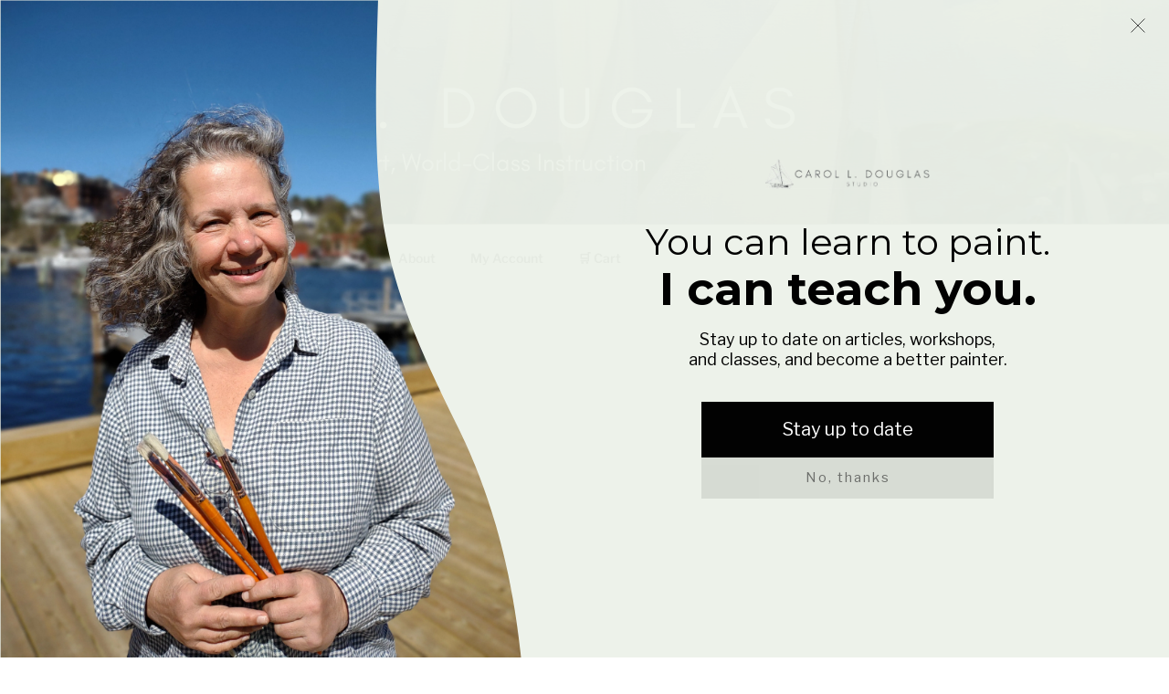

--- FILE ---
content_type: text/html; charset=utf-8
request_url: https://www.google.com/recaptcha/api2/anchor?ar=1&k=6LdgiDErAAAAAGyFu72avhF2R27HBHlFGafxMM-j&co=aHR0cHM6Ly93d3cud2F0Y2gtbWUtcGFpbnQuY29tOjQ0Mw..&hl=en&v=9TiwnJFHeuIw_s0wSd3fiKfN&size=normal&anchor-ms=20000&execute-ms=30000&cb=pmglpgs5d6lm
body_size: 48973
content:
<!DOCTYPE HTML><html dir="ltr" lang="en"><head><meta http-equiv="Content-Type" content="text/html; charset=UTF-8">
<meta http-equiv="X-UA-Compatible" content="IE=edge">
<title>reCAPTCHA</title>
<style type="text/css">
/* cyrillic-ext */
@font-face {
  font-family: 'Roboto';
  font-style: normal;
  font-weight: 400;
  font-stretch: 100%;
  src: url(//fonts.gstatic.com/s/roboto/v48/KFO7CnqEu92Fr1ME7kSn66aGLdTylUAMa3GUBHMdazTgWw.woff2) format('woff2');
  unicode-range: U+0460-052F, U+1C80-1C8A, U+20B4, U+2DE0-2DFF, U+A640-A69F, U+FE2E-FE2F;
}
/* cyrillic */
@font-face {
  font-family: 'Roboto';
  font-style: normal;
  font-weight: 400;
  font-stretch: 100%;
  src: url(//fonts.gstatic.com/s/roboto/v48/KFO7CnqEu92Fr1ME7kSn66aGLdTylUAMa3iUBHMdazTgWw.woff2) format('woff2');
  unicode-range: U+0301, U+0400-045F, U+0490-0491, U+04B0-04B1, U+2116;
}
/* greek-ext */
@font-face {
  font-family: 'Roboto';
  font-style: normal;
  font-weight: 400;
  font-stretch: 100%;
  src: url(//fonts.gstatic.com/s/roboto/v48/KFO7CnqEu92Fr1ME7kSn66aGLdTylUAMa3CUBHMdazTgWw.woff2) format('woff2');
  unicode-range: U+1F00-1FFF;
}
/* greek */
@font-face {
  font-family: 'Roboto';
  font-style: normal;
  font-weight: 400;
  font-stretch: 100%;
  src: url(//fonts.gstatic.com/s/roboto/v48/KFO7CnqEu92Fr1ME7kSn66aGLdTylUAMa3-UBHMdazTgWw.woff2) format('woff2');
  unicode-range: U+0370-0377, U+037A-037F, U+0384-038A, U+038C, U+038E-03A1, U+03A3-03FF;
}
/* math */
@font-face {
  font-family: 'Roboto';
  font-style: normal;
  font-weight: 400;
  font-stretch: 100%;
  src: url(//fonts.gstatic.com/s/roboto/v48/KFO7CnqEu92Fr1ME7kSn66aGLdTylUAMawCUBHMdazTgWw.woff2) format('woff2');
  unicode-range: U+0302-0303, U+0305, U+0307-0308, U+0310, U+0312, U+0315, U+031A, U+0326-0327, U+032C, U+032F-0330, U+0332-0333, U+0338, U+033A, U+0346, U+034D, U+0391-03A1, U+03A3-03A9, U+03B1-03C9, U+03D1, U+03D5-03D6, U+03F0-03F1, U+03F4-03F5, U+2016-2017, U+2034-2038, U+203C, U+2040, U+2043, U+2047, U+2050, U+2057, U+205F, U+2070-2071, U+2074-208E, U+2090-209C, U+20D0-20DC, U+20E1, U+20E5-20EF, U+2100-2112, U+2114-2115, U+2117-2121, U+2123-214F, U+2190, U+2192, U+2194-21AE, U+21B0-21E5, U+21F1-21F2, U+21F4-2211, U+2213-2214, U+2216-22FF, U+2308-230B, U+2310, U+2319, U+231C-2321, U+2336-237A, U+237C, U+2395, U+239B-23B7, U+23D0, U+23DC-23E1, U+2474-2475, U+25AF, U+25B3, U+25B7, U+25BD, U+25C1, U+25CA, U+25CC, U+25FB, U+266D-266F, U+27C0-27FF, U+2900-2AFF, U+2B0E-2B11, U+2B30-2B4C, U+2BFE, U+3030, U+FF5B, U+FF5D, U+1D400-1D7FF, U+1EE00-1EEFF;
}
/* symbols */
@font-face {
  font-family: 'Roboto';
  font-style: normal;
  font-weight: 400;
  font-stretch: 100%;
  src: url(//fonts.gstatic.com/s/roboto/v48/KFO7CnqEu92Fr1ME7kSn66aGLdTylUAMaxKUBHMdazTgWw.woff2) format('woff2');
  unicode-range: U+0001-000C, U+000E-001F, U+007F-009F, U+20DD-20E0, U+20E2-20E4, U+2150-218F, U+2190, U+2192, U+2194-2199, U+21AF, U+21E6-21F0, U+21F3, U+2218-2219, U+2299, U+22C4-22C6, U+2300-243F, U+2440-244A, U+2460-24FF, U+25A0-27BF, U+2800-28FF, U+2921-2922, U+2981, U+29BF, U+29EB, U+2B00-2BFF, U+4DC0-4DFF, U+FFF9-FFFB, U+10140-1018E, U+10190-1019C, U+101A0, U+101D0-101FD, U+102E0-102FB, U+10E60-10E7E, U+1D2C0-1D2D3, U+1D2E0-1D37F, U+1F000-1F0FF, U+1F100-1F1AD, U+1F1E6-1F1FF, U+1F30D-1F30F, U+1F315, U+1F31C, U+1F31E, U+1F320-1F32C, U+1F336, U+1F378, U+1F37D, U+1F382, U+1F393-1F39F, U+1F3A7-1F3A8, U+1F3AC-1F3AF, U+1F3C2, U+1F3C4-1F3C6, U+1F3CA-1F3CE, U+1F3D4-1F3E0, U+1F3ED, U+1F3F1-1F3F3, U+1F3F5-1F3F7, U+1F408, U+1F415, U+1F41F, U+1F426, U+1F43F, U+1F441-1F442, U+1F444, U+1F446-1F449, U+1F44C-1F44E, U+1F453, U+1F46A, U+1F47D, U+1F4A3, U+1F4B0, U+1F4B3, U+1F4B9, U+1F4BB, U+1F4BF, U+1F4C8-1F4CB, U+1F4D6, U+1F4DA, U+1F4DF, U+1F4E3-1F4E6, U+1F4EA-1F4ED, U+1F4F7, U+1F4F9-1F4FB, U+1F4FD-1F4FE, U+1F503, U+1F507-1F50B, U+1F50D, U+1F512-1F513, U+1F53E-1F54A, U+1F54F-1F5FA, U+1F610, U+1F650-1F67F, U+1F687, U+1F68D, U+1F691, U+1F694, U+1F698, U+1F6AD, U+1F6B2, U+1F6B9-1F6BA, U+1F6BC, U+1F6C6-1F6CF, U+1F6D3-1F6D7, U+1F6E0-1F6EA, U+1F6F0-1F6F3, U+1F6F7-1F6FC, U+1F700-1F7FF, U+1F800-1F80B, U+1F810-1F847, U+1F850-1F859, U+1F860-1F887, U+1F890-1F8AD, U+1F8B0-1F8BB, U+1F8C0-1F8C1, U+1F900-1F90B, U+1F93B, U+1F946, U+1F984, U+1F996, U+1F9E9, U+1FA00-1FA6F, U+1FA70-1FA7C, U+1FA80-1FA89, U+1FA8F-1FAC6, U+1FACE-1FADC, U+1FADF-1FAE9, U+1FAF0-1FAF8, U+1FB00-1FBFF;
}
/* vietnamese */
@font-face {
  font-family: 'Roboto';
  font-style: normal;
  font-weight: 400;
  font-stretch: 100%;
  src: url(//fonts.gstatic.com/s/roboto/v48/KFO7CnqEu92Fr1ME7kSn66aGLdTylUAMa3OUBHMdazTgWw.woff2) format('woff2');
  unicode-range: U+0102-0103, U+0110-0111, U+0128-0129, U+0168-0169, U+01A0-01A1, U+01AF-01B0, U+0300-0301, U+0303-0304, U+0308-0309, U+0323, U+0329, U+1EA0-1EF9, U+20AB;
}
/* latin-ext */
@font-face {
  font-family: 'Roboto';
  font-style: normal;
  font-weight: 400;
  font-stretch: 100%;
  src: url(//fonts.gstatic.com/s/roboto/v48/KFO7CnqEu92Fr1ME7kSn66aGLdTylUAMa3KUBHMdazTgWw.woff2) format('woff2');
  unicode-range: U+0100-02BA, U+02BD-02C5, U+02C7-02CC, U+02CE-02D7, U+02DD-02FF, U+0304, U+0308, U+0329, U+1D00-1DBF, U+1E00-1E9F, U+1EF2-1EFF, U+2020, U+20A0-20AB, U+20AD-20C0, U+2113, U+2C60-2C7F, U+A720-A7FF;
}
/* latin */
@font-face {
  font-family: 'Roboto';
  font-style: normal;
  font-weight: 400;
  font-stretch: 100%;
  src: url(//fonts.gstatic.com/s/roboto/v48/KFO7CnqEu92Fr1ME7kSn66aGLdTylUAMa3yUBHMdazQ.woff2) format('woff2');
  unicode-range: U+0000-00FF, U+0131, U+0152-0153, U+02BB-02BC, U+02C6, U+02DA, U+02DC, U+0304, U+0308, U+0329, U+2000-206F, U+20AC, U+2122, U+2191, U+2193, U+2212, U+2215, U+FEFF, U+FFFD;
}
/* cyrillic-ext */
@font-face {
  font-family: 'Roboto';
  font-style: normal;
  font-weight: 500;
  font-stretch: 100%;
  src: url(//fonts.gstatic.com/s/roboto/v48/KFO7CnqEu92Fr1ME7kSn66aGLdTylUAMa3GUBHMdazTgWw.woff2) format('woff2');
  unicode-range: U+0460-052F, U+1C80-1C8A, U+20B4, U+2DE0-2DFF, U+A640-A69F, U+FE2E-FE2F;
}
/* cyrillic */
@font-face {
  font-family: 'Roboto';
  font-style: normal;
  font-weight: 500;
  font-stretch: 100%;
  src: url(//fonts.gstatic.com/s/roboto/v48/KFO7CnqEu92Fr1ME7kSn66aGLdTylUAMa3iUBHMdazTgWw.woff2) format('woff2');
  unicode-range: U+0301, U+0400-045F, U+0490-0491, U+04B0-04B1, U+2116;
}
/* greek-ext */
@font-face {
  font-family: 'Roboto';
  font-style: normal;
  font-weight: 500;
  font-stretch: 100%;
  src: url(//fonts.gstatic.com/s/roboto/v48/KFO7CnqEu92Fr1ME7kSn66aGLdTylUAMa3CUBHMdazTgWw.woff2) format('woff2');
  unicode-range: U+1F00-1FFF;
}
/* greek */
@font-face {
  font-family: 'Roboto';
  font-style: normal;
  font-weight: 500;
  font-stretch: 100%;
  src: url(//fonts.gstatic.com/s/roboto/v48/KFO7CnqEu92Fr1ME7kSn66aGLdTylUAMa3-UBHMdazTgWw.woff2) format('woff2');
  unicode-range: U+0370-0377, U+037A-037F, U+0384-038A, U+038C, U+038E-03A1, U+03A3-03FF;
}
/* math */
@font-face {
  font-family: 'Roboto';
  font-style: normal;
  font-weight: 500;
  font-stretch: 100%;
  src: url(//fonts.gstatic.com/s/roboto/v48/KFO7CnqEu92Fr1ME7kSn66aGLdTylUAMawCUBHMdazTgWw.woff2) format('woff2');
  unicode-range: U+0302-0303, U+0305, U+0307-0308, U+0310, U+0312, U+0315, U+031A, U+0326-0327, U+032C, U+032F-0330, U+0332-0333, U+0338, U+033A, U+0346, U+034D, U+0391-03A1, U+03A3-03A9, U+03B1-03C9, U+03D1, U+03D5-03D6, U+03F0-03F1, U+03F4-03F5, U+2016-2017, U+2034-2038, U+203C, U+2040, U+2043, U+2047, U+2050, U+2057, U+205F, U+2070-2071, U+2074-208E, U+2090-209C, U+20D0-20DC, U+20E1, U+20E5-20EF, U+2100-2112, U+2114-2115, U+2117-2121, U+2123-214F, U+2190, U+2192, U+2194-21AE, U+21B0-21E5, U+21F1-21F2, U+21F4-2211, U+2213-2214, U+2216-22FF, U+2308-230B, U+2310, U+2319, U+231C-2321, U+2336-237A, U+237C, U+2395, U+239B-23B7, U+23D0, U+23DC-23E1, U+2474-2475, U+25AF, U+25B3, U+25B7, U+25BD, U+25C1, U+25CA, U+25CC, U+25FB, U+266D-266F, U+27C0-27FF, U+2900-2AFF, U+2B0E-2B11, U+2B30-2B4C, U+2BFE, U+3030, U+FF5B, U+FF5D, U+1D400-1D7FF, U+1EE00-1EEFF;
}
/* symbols */
@font-face {
  font-family: 'Roboto';
  font-style: normal;
  font-weight: 500;
  font-stretch: 100%;
  src: url(//fonts.gstatic.com/s/roboto/v48/KFO7CnqEu92Fr1ME7kSn66aGLdTylUAMaxKUBHMdazTgWw.woff2) format('woff2');
  unicode-range: U+0001-000C, U+000E-001F, U+007F-009F, U+20DD-20E0, U+20E2-20E4, U+2150-218F, U+2190, U+2192, U+2194-2199, U+21AF, U+21E6-21F0, U+21F3, U+2218-2219, U+2299, U+22C4-22C6, U+2300-243F, U+2440-244A, U+2460-24FF, U+25A0-27BF, U+2800-28FF, U+2921-2922, U+2981, U+29BF, U+29EB, U+2B00-2BFF, U+4DC0-4DFF, U+FFF9-FFFB, U+10140-1018E, U+10190-1019C, U+101A0, U+101D0-101FD, U+102E0-102FB, U+10E60-10E7E, U+1D2C0-1D2D3, U+1D2E0-1D37F, U+1F000-1F0FF, U+1F100-1F1AD, U+1F1E6-1F1FF, U+1F30D-1F30F, U+1F315, U+1F31C, U+1F31E, U+1F320-1F32C, U+1F336, U+1F378, U+1F37D, U+1F382, U+1F393-1F39F, U+1F3A7-1F3A8, U+1F3AC-1F3AF, U+1F3C2, U+1F3C4-1F3C6, U+1F3CA-1F3CE, U+1F3D4-1F3E0, U+1F3ED, U+1F3F1-1F3F3, U+1F3F5-1F3F7, U+1F408, U+1F415, U+1F41F, U+1F426, U+1F43F, U+1F441-1F442, U+1F444, U+1F446-1F449, U+1F44C-1F44E, U+1F453, U+1F46A, U+1F47D, U+1F4A3, U+1F4B0, U+1F4B3, U+1F4B9, U+1F4BB, U+1F4BF, U+1F4C8-1F4CB, U+1F4D6, U+1F4DA, U+1F4DF, U+1F4E3-1F4E6, U+1F4EA-1F4ED, U+1F4F7, U+1F4F9-1F4FB, U+1F4FD-1F4FE, U+1F503, U+1F507-1F50B, U+1F50D, U+1F512-1F513, U+1F53E-1F54A, U+1F54F-1F5FA, U+1F610, U+1F650-1F67F, U+1F687, U+1F68D, U+1F691, U+1F694, U+1F698, U+1F6AD, U+1F6B2, U+1F6B9-1F6BA, U+1F6BC, U+1F6C6-1F6CF, U+1F6D3-1F6D7, U+1F6E0-1F6EA, U+1F6F0-1F6F3, U+1F6F7-1F6FC, U+1F700-1F7FF, U+1F800-1F80B, U+1F810-1F847, U+1F850-1F859, U+1F860-1F887, U+1F890-1F8AD, U+1F8B0-1F8BB, U+1F8C0-1F8C1, U+1F900-1F90B, U+1F93B, U+1F946, U+1F984, U+1F996, U+1F9E9, U+1FA00-1FA6F, U+1FA70-1FA7C, U+1FA80-1FA89, U+1FA8F-1FAC6, U+1FACE-1FADC, U+1FADF-1FAE9, U+1FAF0-1FAF8, U+1FB00-1FBFF;
}
/* vietnamese */
@font-face {
  font-family: 'Roboto';
  font-style: normal;
  font-weight: 500;
  font-stretch: 100%;
  src: url(//fonts.gstatic.com/s/roboto/v48/KFO7CnqEu92Fr1ME7kSn66aGLdTylUAMa3OUBHMdazTgWw.woff2) format('woff2');
  unicode-range: U+0102-0103, U+0110-0111, U+0128-0129, U+0168-0169, U+01A0-01A1, U+01AF-01B0, U+0300-0301, U+0303-0304, U+0308-0309, U+0323, U+0329, U+1EA0-1EF9, U+20AB;
}
/* latin-ext */
@font-face {
  font-family: 'Roboto';
  font-style: normal;
  font-weight: 500;
  font-stretch: 100%;
  src: url(//fonts.gstatic.com/s/roboto/v48/KFO7CnqEu92Fr1ME7kSn66aGLdTylUAMa3KUBHMdazTgWw.woff2) format('woff2');
  unicode-range: U+0100-02BA, U+02BD-02C5, U+02C7-02CC, U+02CE-02D7, U+02DD-02FF, U+0304, U+0308, U+0329, U+1D00-1DBF, U+1E00-1E9F, U+1EF2-1EFF, U+2020, U+20A0-20AB, U+20AD-20C0, U+2113, U+2C60-2C7F, U+A720-A7FF;
}
/* latin */
@font-face {
  font-family: 'Roboto';
  font-style: normal;
  font-weight: 500;
  font-stretch: 100%;
  src: url(//fonts.gstatic.com/s/roboto/v48/KFO7CnqEu92Fr1ME7kSn66aGLdTylUAMa3yUBHMdazQ.woff2) format('woff2');
  unicode-range: U+0000-00FF, U+0131, U+0152-0153, U+02BB-02BC, U+02C6, U+02DA, U+02DC, U+0304, U+0308, U+0329, U+2000-206F, U+20AC, U+2122, U+2191, U+2193, U+2212, U+2215, U+FEFF, U+FFFD;
}
/* cyrillic-ext */
@font-face {
  font-family: 'Roboto';
  font-style: normal;
  font-weight: 900;
  font-stretch: 100%;
  src: url(//fonts.gstatic.com/s/roboto/v48/KFO7CnqEu92Fr1ME7kSn66aGLdTylUAMa3GUBHMdazTgWw.woff2) format('woff2');
  unicode-range: U+0460-052F, U+1C80-1C8A, U+20B4, U+2DE0-2DFF, U+A640-A69F, U+FE2E-FE2F;
}
/* cyrillic */
@font-face {
  font-family: 'Roboto';
  font-style: normal;
  font-weight: 900;
  font-stretch: 100%;
  src: url(//fonts.gstatic.com/s/roboto/v48/KFO7CnqEu92Fr1ME7kSn66aGLdTylUAMa3iUBHMdazTgWw.woff2) format('woff2');
  unicode-range: U+0301, U+0400-045F, U+0490-0491, U+04B0-04B1, U+2116;
}
/* greek-ext */
@font-face {
  font-family: 'Roboto';
  font-style: normal;
  font-weight: 900;
  font-stretch: 100%;
  src: url(//fonts.gstatic.com/s/roboto/v48/KFO7CnqEu92Fr1ME7kSn66aGLdTylUAMa3CUBHMdazTgWw.woff2) format('woff2');
  unicode-range: U+1F00-1FFF;
}
/* greek */
@font-face {
  font-family: 'Roboto';
  font-style: normal;
  font-weight: 900;
  font-stretch: 100%;
  src: url(//fonts.gstatic.com/s/roboto/v48/KFO7CnqEu92Fr1ME7kSn66aGLdTylUAMa3-UBHMdazTgWw.woff2) format('woff2');
  unicode-range: U+0370-0377, U+037A-037F, U+0384-038A, U+038C, U+038E-03A1, U+03A3-03FF;
}
/* math */
@font-face {
  font-family: 'Roboto';
  font-style: normal;
  font-weight: 900;
  font-stretch: 100%;
  src: url(//fonts.gstatic.com/s/roboto/v48/KFO7CnqEu92Fr1ME7kSn66aGLdTylUAMawCUBHMdazTgWw.woff2) format('woff2');
  unicode-range: U+0302-0303, U+0305, U+0307-0308, U+0310, U+0312, U+0315, U+031A, U+0326-0327, U+032C, U+032F-0330, U+0332-0333, U+0338, U+033A, U+0346, U+034D, U+0391-03A1, U+03A3-03A9, U+03B1-03C9, U+03D1, U+03D5-03D6, U+03F0-03F1, U+03F4-03F5, U+2016-2017, U+2034-2038, U+203C, U+2040, U+2043, U+2047, U+2050, U+2057, U+205F, U+2070-2071, U+2074-208E, U+2090-209C, U+20D0-20DC, U+20E1, U+20E5-20EF, U+2100-2112, U+2114-2115, U+2117-2121, U+2123-214F, U+2190, U+2192, U+2194-21AE, U+21B0-21E5, U+21F1-21F2, U+21F4-2211, U+2213-2214, U+2216-22FF, U+2308-230B, U+2310, U+2319, U+231C-2321, U+2336-237A, U+237C, U+2395, U+239B-23B7, U+23D0, U+23DC-23E1, U+2474-2475, U+25AF, U+25B3, U+25B7, U+25BD, U+25C1, U+25CA, U+25CC, U+25FB, U+266D-266F, U+27C0-27FF, U+2900-2AFF, U+2B0E-2B11, U+2B30-2B4C, U+2BFE, U+3030, U+FF5B, U+FF5D, U+1D400-1D7FF, U+1EE00-1EEFF;
}
/* symbols */
@font-face {
  font-family: 'Roboto';
  font-style: normal;
  font-weight: 900;
  font-stretch: 100%;
  src: url(//fonts.gstatic.com/s/roboto/v48/KFO7CnqEu92Fr1ME7kSn66aGLdTylUAMaxKUBHMdazTgWw.woff2) format('woff2');
  unicode-range: U+0001-000C, U+000E-001F, U+007F-009F, U+20DD-20E0, U+20E2-20E4, U+2150-218F, U+2190, U+2192, U+2194-2199, U+21AF, U+21E6-21F0, U+21F3, U+2218-2219, U+2299, U+22C4-22C6, U+2300-243F, U+2440-244A, U+2460-24FF, U+25A0-27BF, U+2800-28FF, U+2921-2922, U+2981, U+29BF, U+29EB, U+2B00-2BFF, U+4DC0-4DFF, U+FFF9-FFFB, U+10140-1018E, U+10190-1019C, U+101A0, U+101D0-101FD, U+102E0-102FB, U+10E60-10E7E, U+1D2C0-1D2D3, U+1D2E0-1D37F, U+1F000-1F0FF, U+1F100-1F1AD, U+1F1E6-1F1FF, U+1F30D-1F30F, U+1F315, U+1F31C, U+1F31E, U+1F320-1F32C, U+1F336, U+1F378, U+1F37D, U+1F382, U+1F393-1F39F, U+1F3A7-1F3A8, U+1F3AC-1F3AF, U+1F3C2, U+1F3C4-1F3C6, U+1F3CA-1F3CE, U+1F3D4-1F3E0, U+1F3ED, U+1F3F1-1F3F3, U+1F3F5-1F3F7, U+1F408, U+1F415, U+1F41F, U+1F426, U+1F43F, U+1F441-1F442, U+1F444, U+1F446-1F449, U+1F44C-1F44E, U+1F453, U+1F46A, U+1F47D, U+1F4A3, U+1F4B0, U+1F4B3, U+1F4B9, U+1F4BB, U+1F4BF, U+1F4C8-1F4CB, U+1F4D6, U+1F4DA, U+1F4DF, U+1F4E3-1F4E6, U+1F4EA-1F4ED, U+1F4F7, U+1F4F9-1F4FB, U+1F4FD-1F4FE, U+1F503, U+1F507-1F50B, U+1F50D, U+1F512-1F513, U+1F53E-1F54A, U+1F54F-1F5FA, U+1F610, U+1F650-1F67F, U+1F687, U+1F68D, U+1F691, U+1F694, U+1F698, U+1F6AD, U+1F6B2, U+1F6B9-1F6BA, U+1F6BC, U+1F6C6-1F6CF, U+1F6D3-1F6D7, U+1F6E0-1F6EA, U+1F6F0-1F6F3, U+1F6F7-1F6FC, U+1F700-1F7FF, U+1F800-1F80B, U+1F810-1F847, U+1F850-1F859, U+1F860-1F887, U+1F890-1F8AD, U+1F8B0-1F8BB, U+1F8C0-1F8C1, U+1F900-1F90B, U+1F93B, U+1F946, U+1F984, U+1F996, U+1F9E9, U+1FA00-1FA6F, U+1FA70-1FA7C, U+1FA80-1FA89, U+1FA8F-1FAC6, U+1FACE-1FADC, U+1FADF-1FAE9, U+1FAF0-1FAF8, U+1FB00-1FBFF;
}
/* vietnamese */
@font-face {
  font-family: 'Roboto';
  font-style: normal;
  font-weight: 900;
  font-stretch: 100%;
  src: url(//fonts.gstatic.com/s/roboto/v48/KFO7CnqEu92Fr1ME7kSn66aGLdTylUAMa3OUBHMdazTgWw.woff2) format('woff2');
  unicode-range: U+0102-0103, U+0110-0111, U+0128-0129, U+0168-0169, U+01A0-01A1, U+01AF-01B0, U+0300-0301, U+0303-0304, U+0308-0309, U+0323, U+0329, U+1EA0-1EF9, U+20AB;
}
/* latin-ext */
@font-face {
  font-family: 'Roboto';
  font-style: normal;
  font-weight: 900;
  font-stretch: 100%;
  src: url(//fonts.gstatic.com/s/roboto/v48/KFO7CnqEu92Fr1ME7kSn66aGLdTylUAMa3KUBHMdazTgWw.woff2) format('woff2');
  unicode-range: U+0100-02BA, U+02BD-02C5, U+02C7-02CC, U+02CE-02D7, U+02DD-02FF, U+0304, U+0308, U+0329, U+1D00-1DBF, U+1E00-1E9F, U+1EF2-1EFF, U+2020, U+20A0-20AB, U+20AD-20C0, U+2113, U+2C60-2C7F, U+A720-A7FF;
}
/* latin */
@font-face {
  font-family: 'Roboto';
  font-style: normal;
  font-weight: 900;
  font-stretch: 100%;
  src: url(//fonts.gstatic.com/s/roboto/v48/KFO7CnqEu92Fr1ME7kSn66aGLdTylUAMa3yUBHMdazQ.woff2) format('woff2');
  unicode-range: U+0000-00FF, U+0131, U+0152-0153, U+02BB-02BC, U+02C6, U+02DA, U+02DC, U+0304, U+0308, U+0329, U+2000-206F, U+20AC, U+2122, U+2191, U+2193, U+2212, U+2215, U+FEFF, U+FFFD;
}

</style>
<link rel="stylesheet" type="text/css" href="https://www.gstatic.com/recaptcha/releases/9TiwnJFHeuIw_s0wSd3fiKfN/styles__ltr.css">
<script nonce="qRm56g4RYU3y76dGIoeT3Q" type="text/javascript">window['__recaptcha_api'] = 'https://www.google.com/recaptcha/api2/';</script>
<script type="text/javascript" src="https://www.gstatic.com/recaptcha/releases/9TiwnJFHeuIw_s0wSd3fiKfN/recaptcha__en.js" nonce="qRm56g4RYU3y76dGIoeT3Q">
      
    </script></head>
<body><div id="rc-anchor-alert" class="rc-anchor-alert"></div>
<input type="hidden" id="recaptcha-token" value="[base64]">
<script type="text/javascript" nonce="qRm56g4RYU3y76dGIoeT3Q">
      recaptcha.anchor.Main.init("[\x22ainput\x22,[\x22bgdata\x22,\x22\x22,\[base64]/[base64]/[base64]/[base64]/[base64]/[base64]/[base64]/[base64]/[base64]/[base64]\\u003d\x22,\[base64]\x22,\x22w7svw4BVDcOuGirDoEHDhMOmw6UTw50Vw5Iow4ofVCxFA8KSCMKbwpU/MF7DpxDDmcOVQ1oPEsK+FExmw4sQw5HDicOqw7fCg8K0BMKtdMOKX0vDl8K2J8KJw5jCncOSNcOlwqXCl2bDg2/DrTnDkCo5LsKyB8O1SgfDgcKLHlwbw4zChj7Cjmk3wq/[base64]/Dtk3DmFPDpcOfwrvCnT9YIsKzwqfCghXCinfCqsK4wojDmsOKY0lrMEHDmEUbSAVEI8OawrDCq3huU1ZzQQvCvcKcfcOpfMOWE8K2P8Ojwrh6KgXDhsOkHVTDtMKVw5gCDsOvw5d4wojCpndKwrjDgFU4PsOUbsOdRMOKWlfCvH/Dpyt5wpXDuR/Co18yFWLDu8K2OcOzcS/DrGtQKcKVwrJWMgnCgBZLw5p9w5rCncO5wq1TXWzCkzXCvSg1w4fDkj0qwq/Dm19lwo/CjUlYw4jCnCsPwrwXw5c5wo0Lw517w6whIcKYwqLDv0XCncOqI8KEQ8KiwrzCgStRSSETWcKDw4TCvcOsHMKGwp9ywoARDzhaworCunQAw7fCmxZcw7vCqGtLw5ENw7TDlgUuwr0Zw6TCn8K9bnzDqixPacOId8KLwo3Ck8OcdgsnNsOhw67CjBnDlcKaw5/DtsO7d8KRBS0UfyIfw47CqU94w4/Dp8Kiwphqwqo5wrjCoizCq8ORVsKWwoNoexgGFsO8wqUjw5jCpMOOwpx0AsK7G8OhSlfDlsKWw7zDkSPCo8KdXMO1YsOQBVdXdBM3wo5ew7xiw7fDtS/[base64]/DrFsoW8O5woTCk2hoSnsJwpXCmzJpw4dAdEnDoBLCjn8bLcK/w7XDn8K5w4A3HFTDtsOfwp7CnMOcDMOMZMOEW8Khw4PDg0rDvDTDlcO/CMKOD1vDqAJAFcO7wooVH8O4woYcP8Kvw6F4wqZ7KsOtwqDDm8KLfyguw5LDo8KJLTHDtX/CoMOiITXDngJOFXk3w6fCqmvDqAzDgQM7cWnDjRvCtmAXQxwjw5bDmsOseh/DiWVvOjlAUMOSwovDg1pZw60rwqQNwoEOwrLCg8KiGAjCjsK8wrs6wrnDnxM0w4F6MmkkcWXCn2zCmXQcwqFyWcO5WFocw5PCh8OhwrvDvA0qLMOiw5tTZ1wvwojClMKQwpDCmsKZw6XCq8OQw7fDg8K3aDBxwqnCnx9qIhbDuMKRDMOfw6/DiMOKw5N+w7zDs8KZwpXCucK/ODXCnSN5w7vCuHjCtHXDvMOMw70iVMK5YsKrHAfCsSEpw6PCrcO+wrAgw63DucKBwp3DvVJNN8OFworCmsKAw6VXbcK3dlvCsMOMFSnDrsKOX8KWf0EgBHJ6w7EWYUhiUsO9YsK5w5LCv8KLw7JbRcKGUcKIDApnHMK6woPDnHPDqXPCiG/CoFhmMsKbe8OSw5tDwowhwoVkCBHCr8KWJiLDq8KSWMKYwph3w6hrLcKfw5/Ci8KUwpfDpSnCi8K1w7rCicKARDDCnV4PWMO1w4bDosKBwpZpISo5PCTClid6wq7CtEElwo7DrsOvw6PCjMOrwq3DlWzDv8O2w6bDhk7CtV/ChcKeDw9cwpxjTEnCvcOhw5XCgErDhVzDocO8PQ1IwrAWw5w1GCEOekklaTRgCsKvKcOAC8Kgwq/CvhbCmcOww5l7cztdIFvCs1Evwr7DsMOqwqDDpVJfwqbCqyhWwprDmwZWw45hcsOfwqUuJcKOw50nWScUw4DDoTB6G2IsfMKLwrZLTxByP8KeShPDlsKqF3DCpsKFAcOaNV3DhMKKw7B2HcOGw4tGwp3DolRNw7/[base64]/Cn8KTdRjCqMODwotuwqfDvsKzwrh+ZMOQwq9lwp8RwqnDk1QMw6pFYMOhwqoaFMO5w5LCl8Oew6Axwq7DvsOZfsKxw6Fuwo/CkAEnG8O7w6A4w4fCqFPCsEvDgB8pwp9URF3CklnDiwg8wq3DqMO3RDwgw758IG/CicOPw6/CvSfDihLDjhnCssOjwolfw545w5nCllrCjMKgXMKbw6Y+aFdOw4kowpJ7eW9/RsKpw4Vawo/DhCEVwo/CjVjCt2rCgH5jwqbChMK0w5vCuSUEwqZawqNXRcOLwovCncO8wrHCm8KaXmgqwp7CmMKZXTnDqMOhw6cww4zDjcKyw7RlQWLDrcKJEC/[base64]/DnA1qwo1Dw7dmw4bCvcK6wr4mIsKObwnClBfCnjbDgkPCml0VwpzDkcKEY3EJw5MnP8OAw5VxIMKqSVokV8OOdMKDQMOJwp/ChzzCpVYtEsOFOw/DusK2wpnDulhlwrdjTsOrPsOBw4zDpB9vw7/Dm35Bw47CkcKbwqvDv8OUwqPCh3TDqBJZw53CvQLCusKAFG0zw7zDnsKdAXjCl8KNwoYeAXLCvUnCgMKBw7HCpkoFw7DDqUfDvMKywowgwqgHw7fDtRMDHsK2w7bDn0MsJcObZ8KNFhPDrMKAYx7CpMKDw6UZwq0uG0TCgsK/wq4kFsOiwqEjfcOKRcOzNMOjIzcAwogwwrd/w7HDhE7DnBfDocOhwpbCpMK/NsKpw5bCtg3CicOJcMOCdGE3CmY4OcKfwp/CoF8Cw6PCqG3CrwXCrD9xwqXDjcKlw6xyGHAnw6jCtkfDiMKrBB00w7YbJcKMw4lowqJ5w57Dh0HDlldTw5s/wr82w4vDnMORw7XDicKcw5opHMKkw5XCsy3DqsOPd13Cm1TCl8K+BAzCscKFZj3CrMOLwp07LCgcwrPDgm0oX8ODdsOEwqHCkT3CksKkd8OLworDuRFHWlXCgS/Cu8KewpFCwo7CssOGwoTDtjTDlsKKw6DCnTcHw77CowfClsOUXyMlWkTDq8OIJXvDisK1w6MLw7/CkFw6w7Fyw6fCshzCvMO/w5HCp8OIEMOSBsOtNsKBHMKYw4JOU8Oyw4bDvllrTMOdDMKne8ORHcKdBAnChsKewqI4eCXClgbDt8OVw4rCmRsAwqZNwqXDnhzCp1JJwqDDh8K6w7LDg09Wwq9PCMKUCMOQwpZ3ecK+ERQtw7vCgl/[base64]/CvmUgw5PCuMOlwqLDv1ktSD3CrEtXwpkNGcOCwr7DiQHDlcOQw6MrwpsKw4dPw64dwpPDnsOCw7rCvMOgEcKlw5Vpw7HCuCwuT8OiRMKtw7HDssKHwovCh8KVf8ODw7DCoglCwpZJwq57fT/DsHDDmj4mXjkXwpF5AsOkd8KCw6RLKsKlMMOUaCoPw77Cs8Kjw7/[base64]/DmMKdw6gQTijCgcKQw4hFF8KMKBbDp3xmwpM2wrvDhsOdU8OdwofCiMKIwr3CtF1ww67CrMOrMm3DisKQw4AjGcKMMxgfIcKiXcO3w5/CqzQhJcOrNMO1w4HDhCvCq8O6R8OlFC3ClcKcIMK7w5A9aiYUTcKwOcO/[base64]/w605w6nDrMOKw78yw7TDqA8Lw6PCk2LCp2XCucK4wqcgwrPCvcO3wqwgw6vDncObwrLDu8OeUMO7BU/[base64]/wp3CmcKhw4MPNsKcwqbCgsOHIynCscKtWcO9w6g/[base64]/DoWHCm8KmHVoPT3DCj2LDscK3wrAzSABYw7jDm34wa0TCo1XDgQ4vfWHCg8Koc8OPVQxjw5lzG8KWw7Yudl4TWMO1w77Cp8KPWgJcwr7Dn8KYP1QrVMOmDMONdiTCljcawp7DlMKnwpYGLy3DusKtJcKXOHvClX/[base64]/Djw4UVcKZQ8Omw7ERw75ddA10wo4hw5MvUsO0O8K/wo9eMsO8w4bCgMKNIRRSw4I6w63DiANGw4zCtcKMICzDjcK2woRjO8OdScOkwr7Dh8KUXcKVU3wKwpI+O8KQTsOrwpDChg9ZwqYwHRJIw7jDq8K7FsKkw4Bdw5XDuMOow5/[base64]/CmMKawrrDrsOcwqvDvxvCmMOxMgrChTg/NGJrwofDs8O+DMKHX8KvASXDiMK/w4spbMK5JENXU8K4C8KTEB/[base64]/[base64]/DqHDCvn/CmMOiUwhuTwEGw5nDqkZnLMKAwoVywpMxwqrDux3Dg8OxEcKEY8OPB8OvwogFwqhYayE+EUddwrEQw6M5w5NlcjnDqcKlcsOtwpIYw5bCtcK7w5bDqT4Vw6bDnsOgPsOxw5fCk8KACnvCpVXDt8Kgw6HDlcKvZ8KRPTnCscKvwqLChBrCvcOTCQ/DusKzU1sQw4MZw4XDsGzDm0bDk8Kww5Q5Q3LDsk7Ct8KBVsOZWcOBT8OeRADDnn5wwr5cZMOkODx/WiR+worCgMK2VGvDp8OGw53DjcKOdVU7RxrDk8OxAsO9fi9AJh9Dwr/CqEpvw43DjsORXlYLw43CsMKPwrFsw4gMw4bChlxvwrEoPg9jwrPDlcKGw5LCr0vCnzsYfsKnBMOAwpPDjsOLw4wqE1VFfA0xd8OcDcKqH8OPLHTCisKSQcKaJMKBw5zDt0fCmCgdSm8HwoHDn8OnEADCjcKdMmrCt8K/[base64]/[base64]/CrGjCksOawpMXYcKCw6wZFsO0K8KLwpcMKcOQwrDDk8O0VWvCk1/CrgUqwqsXCFNgEEfDhDnChsKrHDlWwpIJwptfwq7DvsKMw5YYHcK3w7VuwrwawrbCpDLCu0/CrcKqw5XDrlHCpsOqw43CuDHCtsOJTMKkHxvCgxLCpV7DtcOQCEtFwo/CrMOKwrVKVi0dwqjDn3XChsOZR2TCksOgw4LCgMKewo3CrMKtwp88woXCjBjCqD/DpwPCrsKKbTzDtMKPPMO0QMOCHXVBw7zClx7DlRUCwpjCl8KmwphREMKUATFsRsOswoZtwqnCgcKKOcOWeQolw7/[base64]/Cj8KEw4pdw5tLGGdWGcO7w5PDu1DCs3BSUQ/CusOtOsO+worDlsKiw4jCvcKcw67CuQZEwqdyUMKvQMKBw5/Dm0VAwq1+SsKIC8KZw7PDrMKNw54BF8KGw5IlI8O7KVVnw47Co8K9wrnDlBZkSlRwE8KjwoLDpmZbw7wfVcK2wqRrHMKgw7/[base64]/DsSfDlkpzV8OnwofDtcONw7Jlw4MDw73CpkfDkTpdGsOUwqHCscKtKxhdesK0w4B5w7bDuEnCg8KYVWEww7Y8wpFMUcKHQCASYcOCccOyw6HCvTNWwq5GwoHDn3k/wqQfw6DDh8KRasKKw6/DiCV7w41lDD5gw4XDvMK8w73DvsKeXkrDinXCjsOFRAo1FFnDocKGPsO6ShNMFCgpMV/Ds8OdBFMuExBUwr/[base64]/Cq8Oww75ZwpQSwrQnRVjCnzDCpCJtD8OpP03DrMKaAsKiRk3CuMONKsOnXwXDjcOhfCLDsRHDvsK8JsKyIRTDrMKYZDA0W1tEdsKQFx4Sw4JyVcK0w6NBw7fCg34UwqjCvMKAw4TDj8KRFMKBb3kXFC8BLQzDncOnBWVXMcK1bH/CpcKTw73DoG0Tw7nCkcKqRjYGwqkyK8K0XcKnXRXCt8OKwrsbOGzDq8OsPcKRw709wqHDmjTCnTfDoAJNw50QwrrDssOUwrQRMlXDt8Ofwq/DlhR1w4LDi8KhH8Kaw7rDpQ3DkMOIwoHCtsKdwoTDocOZwrnDr2/DjcK1w499ZCBlw6TCusOiw4DDvCcdORzCi3lmQ8KTIsOCw6/Di8KLwoNxwr1oVsOEKHDCsibCt23ClcOXZ8Ouw6d7GMOfbsOYwqHCicK9EMOtRcKIw7zDvGEUPsOvMw/CtlvDt2HDm0MIw5QOH1/[base64]/Dvw7Do8Oqw6bDrnbCjsKUwpktAn3CpMKpCsKsL2txw4tnwobCq8KAwqbCgMKbw5F3SMOtw5NjfcOmBFBHSWDCpH3CqGfDr8KNwprDtsKMwp/DkVxlEMKiGg/Cq8O5w6AqMUPCmmjDh1HCpcKNwqrDgMKuw7tFEBTCkA/Chh9/CMKqw7zDmCvDvTvCumtyQcOdwrghdD4mCcOrwoAow7jDs8OXw4tUw6XDhzc1w73CuzjCkMK+wr1rYlzDvgjDlHnCozbDqMO9wpB9wpPColgmJcKUbA/Djjp/Pz/CrAvDncOAw7jDvMOtwoDDpU3CtAMWecOEwr3CisOQQMKEw71KwqLDgMKAwoF7wrw4w44DCcORwrFFdMO6wrM0w7VpecKDw6txw6XDvFgCwpvDm8OwLkXCjRo9LgzCncKzP8O5w7fDrsO1w5Q1XGrCvsObwpjCkcKyW8OnJAHCvy5Nw7E1wo/DlMOOwoLCksKwd8KCwrhvwpIvwqjCoMO+axkyaFMGwrgvw5xew7LCjcKmwo7Dqj7DozPCscK9OVzCsMKKYcKWJ8KOfsOlbwvDncKdwqkvwrjDnnRUGT/[base64]/Co1nCs8OMAhnDk8OaYcKywo3CnmPCisOmCMOwZUzDmWkSw7TDm8KndsO/wqvCnMOMw5/[base64]/ZlrDmcKKw55AwrwvDQJcRMOpXyw4w7HCsMO8STkLRnt+LsKWTsKoQAXCtVgbX8KyNsOJR3ccwrPDlMKxbsO2w4BsMGLDhHxbSx/[base64]/w4BQW0vDgcKpw6LDocOvwr/Cl8KOw5tVB8OAORQLw4rCt8OkSlbCq1NxQ8KQC1PCvMKPw5FtO8KfwoNewoPDksONLEs7w4bDpsO6MmYBwonDuQjCkBPCs8KCLcOBBQUrw6nDjXnDphXDkhJFw75KNcOZwrTChhpOwrN/wosnWsOuwrIENx/DjW/DuMKDwol2DMKRw7RDw7E4wpFgw7NNw6U3w5vDjsKEBV/[base64]/CphlsUg7CucOvYMKvwqjCpTF8wr16woDCncOHKcOCw5HCsU7Di2Ulw7PDoDRxwpnDl8KTwoTCisOwZsOgwp7CiGTClkrCnUlJw5zClFLCncKUOlY9WsOYw7zDliVvGRXDhsO8PMKawrzDlQDDosOxOcO0IHhtbcO+UMOyTHY2ZsO0HMKNwoPCqMKxwpTDvyhBw7sdw4/DvMOdOsK/[base64]/[base64]/w5Mmwo10wr/CmEjChk9hw7srW0nCtcOOw5/Dm8OePVZXTcKXH2UKwp5tT8K/BcO2YsKEwphnwoLDu8KBw5dBw4dPW8KUw6rCqnjDiDBVw7jCmcOAAsKqwoFIM1TDij3ClcKSOsOWHsKmdS/CulYfM8O5w7zCoMOQwpYSw5DCnsK+ecOlJGM+D8KoDHc2H1TDgsOCw7gRw6fDrw7DjcOfSsKQw7tBZsK9w5LDk8KXRnLCi2bDqcOlMMOVw5PCiFrDv2hRWMKTd8KbwoHDmzXDvMKGw4PCisKFwp4uJD/Cm8OaNn87LcKDwogXw54ewozCpBJowoEkwo/CgwoqdlEbBm3Ci8OvfsOnRwMKwqFeb8OOwrgnQMKywrM8w63Dj1lcQMKHDF94PsOKaWLCk1bCs8OwcCvDkiR5w61YC28Gw5nDpVLCgmhETFYowrXCjGgdwpkhwpd3w413EMKOw6PDql/Dn8O6w4TDicOHwoNXPMO3wqY1w5gMw58AW8O8DcOvw4TDt8Otw7bDmUjCvsOnw4HDgcKSw7x6WmwKwqnCo0XDi8KnUkVgQMORFBdMw4XDhsOxwobDnTZawq5mw59tw4bDm8KgA30Zw53DjcOpdMOdw49LEC7Co8OPKS4Zw6ciQcKww6LDhjvCjxTCmMOHBFTCtMOxw6/DocO3WXfCncOgw74IemTCocKkwrJ2wrTCjnFXeH7CmwrCmMOQaSLCocKBC3FAPsKkF8OZeMKcwpsfwq/CnxBHe8KuAcOJXMKkG8OoBjPCgFXDvVDDtcKpfcOxE8OswqdDXsOVZMOSwpsgwoMdOFQXUMKbSC3Cl8KcwqTDucK2w47DpsOoJcKgQcOMfMOlKMOUwqh4w4DCiQ7CkkdzR1/Ds8KVJWPDhi8Yel3DjXMrwqgNWsK9cBPCuBBJw6IiwqjChELCvMO9wqdpwqk8w5AbWj/DsMOJwphMVV9tw4DCri3DuMOiLsOwZ8OswpzCkyAkGQ5+UTfCiAbDlyfDrGrCplE3QTU/ccKlXzzCnUPChmzDuMKOw7TDqsOkd8Kcwr0VYMOwGMOGw5fCqjrChw5nGMKEwqU2KVdsQE4iP8OPQEXDpcOhw5Qlwp5xwrZcYgXDmyLCk8OFw6PCqkQ+w6fCixhZw6TDlDzDp1EkGRXDu8Kiw4/CrcKYwo5wwqjDlznDjcOKw7/CtkfCoEvCpsK7QCUwKMO0woB3wp3DqXtPw7t0wr1PM8Okw5ZuVH/Cp8OPw7BrwrpNbcOdN8OwwpFLwqBBw5N2w4zDjVXDncOJXmvDtBJ+w4HDtsOIw5p3ERnDrsKGw6JzwpQtGjfChndFw4DCimoLwq0zw43ChxHDocKIdBE8wrM1wqQ6TsOBw5xEw4/Dq8KtABczckMxcCkGFgTDpMOKeCVpw43DjcOWw4jDiMO3w5lkw6fCmMOsw6zDmcOWB2Byw5piDcOLw7fDuD7DpcO2w4oCwoZBNcORFcKUSF3DvMKTwr/DlBYudyphw4guZMKfw4TCisOAfFEkw4BkMsO8UBjCvcOBwoAyGMOpKQbDlcKWJ8KyEnsbScKWIyUzAS0Tw5fDm8KBOMKOwqMAah7CgU/CscKRcCocwqk5BMO7CxrDn8KxVzp4w4nDgMK8ek1oasKkwqoLBCN2WsOjP13DugjDmgwheV7DgHp+w543w7wJOhpTQlnCl8OUwpNlUMO/[base64]/[base64]/Ck8OXXcOfVhBzXiPCnl7CsMKxw43CvT/DlsK3FMKVwqQww4/DucKLw7lGCMKkK8OYw4TDrw5OLkTCnn/DuizDrMKJVsKsJy0KwoNHAnDDtsKKKcKowrR2wr9cwqopwp7DqMKhwqjDkl8MKXfDhcODw5TDicO0wrbDij1hwpVOwoHDsH/[base64]/CnU95wptvPwhAwqPCi1TDtcKff8O9w4LDrnkIQA3CnGR9bU7Du15/w79/bsOCwqxhf8KWwpYZwp9gBsOrO8KtwqbCpMKjw45QJlPCnwLCnXc9Blodw7ZNw5bCi8K2wqduScOMwpDCqznCh2rDg3HCm8KfwrlMw67DmsOpX8OJRsK9wpAfw70mCETCs8OiwpnDmcOWDk7Dh8O7wr/CsQFIw59Aw69/w70VAl5xw6nDvcKRWwJow6tFVRcDL8KVMMKowrIKLjDCvsOiR1LChEoAM8OjEmLCtMOzIMK0CyZKaxHCrsKpfydzwq/[base64]/DssKNEiQqw5ZcccOxGxrDlsK0P1zDuGcdVcK4EcKEZ8Kkw4Few7QFw50Cw6lrGERZWB3Cj1AxwrfDpMKiWQ7DmwXDjMOGw4x7wpjDm2TCq8OcFsK7YTYhO8Oia8KBMjnDhkTDqWdKZ8KLw6/DlsKOwrHDvwzDssOIw5PDpEHClxFOw7x0w4UWwrhhw4bDoMKow4DDm8OiwrsZbR0GKnjCmsOMwqQYVcKLRXYJw70gw4/[base64]/[base64]/w4HCgMO7wrzCvMKvCcKyw5rDjWsJGcK7wrtOwpjCmMKoABvCv8ONw5LCvjRAw4/Ct1Q2wqs4OMO3w74lWcOjRsKZccOJOsKOwpzDuyPCtsK0SUQ+YVbDisO0F8OQA3Q8Xzgxw4IWwo5nc8OPw6MyaRlfAMOPZ8Oww4PDpDfCssODwrjCky/DtTbDuMK/H8Owwo5jUsKdecKSQw3Dh8OowrbDqyd9wonDisKhdXjDvMKkwqbCpgrDu8KAOWh2w69IOcOLwq0jw43CuB7DiTM4V8OFwoE/E8KrYFTCgDhQw4/ChcOYI8KRwovClVfDmsOTNGnCugXDksKkCMO+BcK/[base64]/CocOjwp0mwo7DllPCisONFMOERn7DhsOzH8K0NcOCw5oNw5JGwqMBbE7DvkLDgArCu8OuE2M6EwPCskl3wrFkXizCmcKXWFo0asK6w4JHw5XCsxzDk8Kbw5Asw4bDs8OwwpNHOcOYwpNDwrDDuMO2QnTCuBzDq8ODwo1OVQ/[base64]/wq7Cr8KoEsKhUcOCw5ccLMOVQmNeHcKBw4BpJHxUFcKlwoBNH08Uw6bDmm0ww7zDmMK2TMO9TXbDlkYdYj3Dk1l6IMONfMOjccOrw4/[base64]/[base64]/DjzgZw6FcFcOQwpxSw7nCtU4ww7zDpsKDwptsMcKMwqTCrXrDlMKYw5VWLSsNwr3Cq8OkwpzCuzZ5fWpJLkvCh8KnwpzCkMOywoYIwqYow4HDh8KZw7VKWVLCsmHCpGVQVE7DjcKmI8KvMEJow6bDi0YjZArCk8KWwqQ1esOcagwmHUVrwrN/w5PCosOJw6/[base64]/DpTjDmsKzw4zDu1wTeFAqwrkdw7kVw5LCuVPDvMKpwqzCjwIKXEERwpNZVVY+IwLCjsOra8KWE1EwB2PDssOcZXvDjcOMKkTDgMO2H8ObwrVxwpYkWB/CosKvwqPCrcOXw4bDocOuw7fCrMOfwp3CqsKWSMOGXR3DjW/DisOzRMOswroAVilsSSrDujwdd3rCqAUgw6UjaFVbDMKQwpHDvMKgwqPCpHTDs0rCjH1lScOFYMKTwoxcJULDml1DwppVwoHCrGdYwqbCijXDmn0AGR/DryHDoWZLw5gjRcKWLMOIAU/Dv8OVwr3Co8Kfw6PDocOVAMKobMO7w55Cwq3Ds8OFwqlCwpjCscOLTF/DtiQPwq7CjAbDqjzDl8Kywq0Gw7fCmW7Dj1h2dMK0w5bChMO2MQXCnMO3wp4Pw4rCpifCh8OUXsOYwobDpcKawrUBHcOMJsO4w5/DjjzCssOawo/[base64]/CjHTDlMK6wosCw7/CjxfDq0dLwrkWw5LDnhJpwqIVw7XCtn/CkyEIJ3B6EwNBwo/CjcKLcMKrYTgqZsO3wqHCh8OJw7LCk8KHwow3fiTDjzkew6gGXsOhwpnDqmTDuMKUwrklw47CicKQWB7ClsKFw7DDgUl4Dy/CoMOgwqR0HlUfYsOow6/DjcOUBlsbwonCncOfw6jCnsKhwowdPMOVX8Ktw60Cw7TCu2l1dXl3PcOHGVrCn8OrKXV2w6vCusK/[base64]/DjsOMGcKDScOfBcKZw4DCucOQwoAfw7VWWiTDsBR4UENww7okc8KGwp8uwo/DjAJdDcKPIjlvecORwoDDjipQwrVpLkzDi3HCn1TCi2LDl8K5TcKRwpYPAjhow757w4B4wptjU3PCoMOCBFTCjCd8W8OMw7/DpBIGFjXCgHvCpsKuwph8wrpZdmlNbcKrw4Z4w6s2wp52ZyUzdsOHwoNKw4fCi8OYCMOuXUwkKcOeCk5rXD3CksOgYsOvQsOlW8K8wr/CjcOGw5xFw6UJwqXDlXN7dx1Zw4PDn8O8w6hew5twVHYGwozDkGHCqMKxUgTDm8Kow53DpSzDqHbCgsK9dcKfbMOHfMKLwpFlwotzHBXCp8OlVMOKEgJeTcKoIsKLw4LDvcOIwoJfPDzCtMOGwrAzYcK/w5XDjH/DoWRqwqEew7IkwpnCi0tawqTDsXLDrMOBRElSOWsJw7jDjkQyw7EfOSAseyVcwo1Hw5bChyfDlyjCpUR/[base64]/Dk8KgFiDCgcKsw6zCosKgw54FEcO7c3wCRhvDlcONwrZ/[base64]/DoRVWHsOfUBcCw5dIw6xfw5zDnETDtlTDiMOnTFsTcsOLBUzDtnMwe0o8wqnCtcOJC08/UcO5QsKww5cEw6jDusO6w6FNIzAUIVRoJMOGacKVccOcCRPDv3XDizbCk0VIQh1/[base64]/DpEHDnsOfW8Ozw78Ewo9QSBfDtVjDuycUUwDCliLDs8KUAG7Diktyw5PCrsKXw7rCk1tWw6FVLEzCgCVSw5/Dt8OSJMOYeCYvKVrCvgPCm8K6wqbDp8OFwrjDlsOzwoNXw4XCvMOeXD4awrhewqDDvVTDr8Olw4JwYsO7w6cLC8KvwrsMw68RBXLDq8KJHMOIesOZwp/[base64]/[base64]/wr0tCBfDiRN/wrnDu8OCMzDDlcOEMgPCnTrDq8Oqw5zCmMKRwrTDs8OkD2DDgsKMGDAOf8OCw7DChyEcXGwSasKJCsOkb3/Ck2XCucOUTX3ClMKxAMOdesKIw6FhB8OhbsOQFCJsEsKLwrRsYlrDoMOgesOAFcOddU/DgcKSw7jCo8ODPlfDizEJw6ouw7LCj8OCw4UMwoRVwpLDkMOIwrcmwrkqw6QlwrHDmMKaw43CmxfCl8OSCQbDinPClQvDoirCsMOBTMOlBcOHw7fCtMKGPBbCosO5w6IZUXzCrcObRMKKNcO/OMOqSGDCoRXDkyXCozNWBjUeYFozw6gsw7HCrCTDpsKVf0M0IQrDucKow7AfwoRrS0DCmMOVwrPDvcOYw6/CoxTDoMOPw4sowrnDgMKKwrF0AwbDqcKOS8KUC8O+fMKFDcOpV8KPalh9Zz3Dk17CpsOxEXzCicK9wqvCqsOBw4HDoD7DqicZw5fCk1wvAyzDuH8fw5DCmH/DiTwmYRTDpgVkW8Kcw5hkLkzCmsKjDsOwwqPDksKVwrHCmsKYwrkxwrEGwozCkTt1RVk2f8KIwrVUwohyw7IJw7PDrMOyFsOZecOocgF0en9Fw6tFK8KpB8OZc8Obw4cBw4Mtw5XCkB9PdsOYw4LDmcKjwqYpwrvCpHrDvsOfAsKfWEU6XGHCs8Ogw7nDuMKKwp/Dsw7ChHcpwolFUsKEwqzCuS3ClsK2NcObSCLCkMOFWl8iw6PDqcKuQlbCljQ/w6nDu1I9C1dGGWQ9woQ+TBZlwq7DgzNAbEbDnlTCq8OlwpJsw7HDlcOuGsOYwr43wqLCoQ1fwozDmV7CkAx1w55lw5dTP8KQa8OUa8KAwpV9w4rCvVllwpbDuh5Iw4QEw5NHBsODw4IcDcKgFsOyw5tpLMKZZUjCpATCqsKiw5IjDsOTw5/[base64]/CiMOIRW44ScOMQXYsw6LDusOnQwUBw6E/wp7CiMKtQEYMK8OJw6YBBcKnHB4wwobDqcOWwptxbcOzYMK5woQ7w6hHQsOdw5gWw5/[base64]/w4EdwojCvhnDpi5awp3CrUPDuyg0PMKWKzvCg31XO8KnISghFsObS8K7aj/DkjXDjcKMGkl+w40Hw6MjA8Ohw6/CrsOZFV3ChsO/wrcywrUPwqhAdyzCusOnwoQRwpXDkwXCnmDCp8OfE8O7bT9YAjppw5zCoDAtw6fCr8KMwpTCsBJzBXHCrcOBIcKAwoFAezVaS8KiDMKQBh1tD3DDh8KnNgJ6wpIbw60oIMOQw4vDvMOiSsOtw74OEcOMwo/CiX/DujJgZndaBsKvw4UFw5EqO20pwqDDllXCqsKlcMOdUWDCiMKSw4xdw6tOKMKTNnbDiQHDrsKGwr4PXMKneSQSw4fCqsOcw6Nvw4jDusKOXcOlOD9xwqQwA3cEw414wpzCtC3DqQHCpcOFwp/DpsKSWgjDosKlTHhrw6bCqmUKwpMgBA8Rw4/DucORw5TCjsKbVsK+wpjCv8OVZsK9e8K/[base64]/DknUnIDjCiQDCo1UkAxUFwo4mWMKBMXBTw5HCgDzDshHCq8K6HcKWwpIdQMKbwqPCnnrCoQgRw67Cq8KdVmstwrDCo1goW8O3EDLDo8O2IMKKwqMtwo0swq4Zw4PDjh7CgcKmwqoEw5DCj8KVw6dnaATChyXCrcOMw6ZLw63DulbClcOCwoXCqCNCesKkwoR/w6kfw7BxaFLDtWxWLTvCr8OAwrbCpn9fwq0Nw5puwo3CmsOheMKxHmHDusOWw5XDicO9C8KddiXDoXNbQMKHDG5gw6XDqUrDqcO7wop/TD48w4QRwrfCj8KDw6PDq8KiwqsLIMOgwpJfwqPDisKtGcKcw6tcb3LCj0/CqsK4wrjDiRchwooyScOAwrPDpMKTe8OzwpFxw5PDtQIaJX1SGFhxL1/ChcOWwqtvR2bDp8OTCQHCn11DwqzDiMKjw53DoMKafTFxDh5yOnEXbVXDrsKAFgoAwqvDjArDrMOEFH5VwopXwpVAwp3CisKpw4YdR2BPG8O3RzcRwowfVcK/[base64]/wpLDi8KgBl7DhMOqwoHDh8KOfQB5w488PjNzJwfDkCNPQlkeworDqk0nLWYPUMKAwp3CrMKBwq7DuycgMHrCpsKqCMKgQcOJw4/CqhQWw5s7KQDDoW5jwpXCihZFw7vClwrDrsOGdMOGw7Arw7Bpw4MCw513wrNHw5zCgm0vDMOgKcOmWQHDhTbCjDZ+cRgkw5g0w48twpNww75FwpXCi8Kbf8OkwqjCryx6w54Ywq3Dgxt7wp1ow5zCk8ORQCbCoSJfIcOawoB/wokZw6PCrQfDksKqw7kPFmtRwqMAw4dVwp8qDVowwrrDqMKcNMOJw6PCrGZPwr8mfg1kw5TCscKqw6lNwqLDth8HwpDCkgNwVMKVTMOLwqLCt2xAwo/[base64]/N8OgbEExwpjDmzNRw5UnCzAcb3sQOMKGaUgUw7kJw5HCgQIrdSDCqCXCqsKVVlhMw6BXwqg4H8OgLApew4XDiMKQw6Aqw5jDmFXDusO0KVB/DRclw5QkbMKUw6XDkVtnw7/CpRAFezPCgMKhw6nCoMKvwo0TwqHDoAR/wpnCvsOsTMK6wqYxwqTDjjHDhcOIJQNBRMKRwr00GXIDw6QeO1A8HsOnC8OJwoHDmcONJCI9MR0nO8OUw6V+wrN4Eh7ClBIMw6rDqHIow48Yw6LCvk4FZVnCtcODw59+CcKuw4bDolzDlcOnwpnDicORYMO6w4LCgkMCwrxresKdw5jDhsOrMm4fw63CgU/DhMO7MR/[base64]/Cm8ObBcKZQUcTwpR6wqExCMKTUcKIw7zDo8KEwrzDuRocdcKsNUDDhXpMGScHwqhcGU0+UMKQFnR9T35gVnwcagkpMcOXERNzwoHDi3jDjMKnw5wgw7nDkh3Dm2BTYsKJw4PCu1wYA8KcEHPCvcOJwqsOw4rCqH8Twq/[base64]/[base64]/DvX4mw4TDky1/[base64]/DpUIeLinChFxKDcOswqkQHhw9Fi/DtsKDBVtlwqPDqg/DkcK9w7ETVl/[base64]/wownwrLDrMO+XUTCoSLCvsKOKsOVw4DCokLCtMOiGMOVJMKOGix0w7kBX8KRFMOaDMKxw7TDlRnDm8KYwowWJcOrHFLDih9OwqE+FcO8P30Yc8ORw7AADnTCkXbDk1jCqQrCkGVKwqsWw6DDph7CrAI0wrd+w73CmQ7DmcOfdELDhn3CjsOawqbDlMOODkLDnsKRwr5/w5jCvsO6w6TDlgQXEmgxwohEwr4CUBXClkFQw5rClcOrSgddAsKAw7vCrXoswrxvXMOtwo0ZTmzClF/[base64]/DvsOzVTjChcOAVGN0ZQcywq8mCjYLHsObUFUASnRndTpCZsOTEMO3UsKbOMOuw6MQFMOqfsOILH/[base64]/ClDARJsKcI8Kiw5TCq8Oywo/[base64]/CoMOyS8K/wrrDn8Odwo3DjMORwofDhWnCosOWDcORbQTCscO2KMOGw6opAl12NcOme8KOcxQLXVzDjMKEwq/Cu8OxwpsEw4AMHATDu2DCmGzCrMOswqDDu3YIwrlLazkpw5/CtDXDlgdeBlDDlydWw7PDvBXCucKkwoLDoyzCoMOCwqNlw5AKwolEwrrDscOpw5XCoh9wHB9fQgQ0wrTChMOgwojCoMKgw7DDiWLCuRM7RhNsEsKwGHjDmQISw67Cg8KpNsOFwrx0EcKIw63Cm8KhwpECw7/DhcKww43DlcKCE8K5YhvDnMKjw4rCq2DDkS7Dl8OowqTDmBRuwroQw7Raw7rDpcOIZw5AYlzDosO5Hz3Ch8Khw7LDhm4Uw4jDlk/DqcKVwrPChG7CjC06KEAowpXDh3/[base64]/VCTCtMOFw50obHB3w6fDsC8lfCLCgWgcM8KVYVZZw7jCvy/Cu0B5w6NpwpN1HjDDjcKrB1VXAjVaw7TDoBNpwpnDhcK5XXvDuMKnw5nDqGDDvErCgMKMwp/Cu8Kew4AWdMOIwp/CikDCpmTCqXjCtDg1\x22],null,[\x22conf\x22,null,\x226LdgiDErAAAAAGyFu72avhF2R27HBHlFGafxMM-j\x22,0,null,null,null,1,[21,125,63,73,95,87,41,43,42,83,102,105,109,121],[-3059940,403],0,null,null,null,null,0,null,0,1,700,1,null,0,\x22CvYBEg8I8ajhFRgAOgZUOU5CNWISDwjmjuIVGAA6BlFCb29IYxIPCPeI5jcYADoGb2lsZURkEg8I8M3jFRgBOgZmSVZJaGISDwjiyqA3GAE6BmdMTkNIYxIPCN6/tzcYADoGZWF6dTZkEg8I2NKBMhgAOgZBcTc3dmYSDgi45ZQyGAE6BVFCT0QwEg8I0tuVNxgAOgZmZmFXQWUSDwiV2JQyGAA6BlBxNjBuZBIPCMXziDcYADoGYVhvaWFjEg8IjcqGMhgBOgZPd040dGYSDgiK/Yg3GAA6BU1mSUk0GhkIAxIVHRTwl+M3Dv++pQYZxJ0JGZzijAIZ\x22,0,0,null,null,1,null,0,0],\x22https://www.watch-me-paint.com:443\x22,null,[1,1,1],null,null,null,0,3600,[\x22https://www.google.com/intl/en/policies/privacy/\x22,\x22https://www.google.com/intl/en/policies/terms/\x22],\x223eueu8dC94oaa3iQR/Cxeh/vcZueHyyB8If+2/IqJ6E\\u003d\x22,0,0,null,1,1768252752188,0,0,[193],null,[11],\x22RC-xZyDTl90eKPL6Q\x22,null,null,null,null,null,\x220dAFcWeA4XwMlEnRjToAucxDMvKW-B1wfcmy3OMmw-cibag0vQJqOtbBADI_T6SX6N5axH3Tqurl6NVpZ3aAA6o_PV9WMIPxcAFQ\x22,1768335552097]");
    </script></body></html>

--- FILE ---
content_type: text/html; charset=utf-8
request_url: https://www.google.com/recaptcha/api2/aframe
body_size: -247
content:
<!DOCTYPE HTML><html><head><meta http-equiv="content-type" content="text/html; charset=UTF-8"></head><body><script nonce="bm35SJMdtxbJ5cPkBzKawA">/** Anti-fraud and anti-abuse applications only. See google.com/recaptcha */ try{var clients={'sodar':'https://pagead2.googlesyndication.com/pagead/sodar?'};window.addEventListener("message",function(a){try{if(a.source===window.parent){var b=JSON.parse(a.data);var c=clients[b['id']];if(c){var d=document.createElement('img');d.src=c+b['params']+'&rc='+(localStorage.getItem("rc::a")?sessionStorage.getItem("rc::b"):"");window.document.body.appendChild(d);sessionStorage.setItem("rc::e",parseInt(sessionStorage.getItem("rc::e")||0)+1);localStorage.setItem("rc::h",'1768249154794');}}}catch(b){}});window.parent.postMessage("_grecaptcha_ready", "*");}catch(b){}</script></body></html>